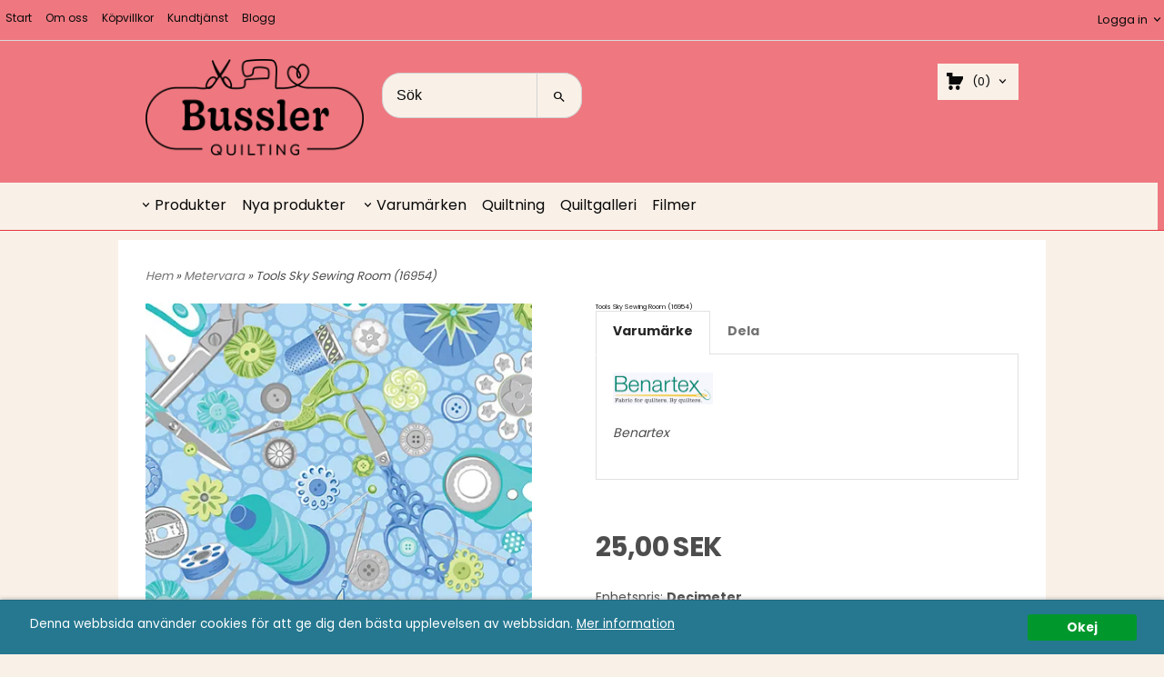

--- FILE ---
content_type: text/html; charset=ISO-8859-1
request_url: https://www.busslerbussler.se/product.html/tools-sky-sewing-room-16954
body_size: 15530
content:
<!DOCTYPE html> 
<html lang="sv"> 
    <head>
        

    <link rel="canonical" href="https://www.busslerbussler.se/product.html/tools-sky-sewing-room-16954" />

    
    <!--/* Set facebook stuff */-->
    <meta property="og:site_name" content="busslerbussler">
    <meta property="og:type" content="article" />
    <meta property="og:title" content="Tools Sky Sewing Room (16954)" />
    <meta property="og:description" content="Tools Sky Sewing Room (16954)" />
    <meta property="og:url" content="https://www.busslerbussler.se/product.html/tools-sky-sewing-room-16954"/>
    
        
        <meta property="og:image" content="https://lh3.googleusercontent.com/yzMrDDRYoqr_9bc-SwUw6EBtidgrmyIIJMjS6Ii6ITF9TRJBk2fdVXyeluZuI7SqY9flkMUt24ypGaxrWqF9sYFGYw3Tl7jm=rw-l80-w514-h514" />
        
        <meta property="og:image:width" content="514" />
        
        
        <meta property="og:image:height" content="514" />
        
        




  <script type="text/javascript">
    //<![CDATA[
function setCookie(NameOfCookie, value, expiredays)
{
var ExpireDate = new Date ();
ExpireDate.setTime(ExpireDate.getTime() + (expiredays * 24 * 3600 * 1000));
document.cookie = NameOfCookie + "=" + escape(value) +
((expiredays == null) ? "" : "; expires=" + ExpireDate.toGMTString());
}
</script>   

        
        <!--[if lt IE 9]>
    <script src="/__SYS__/js/html5shiv.js"></script>
<![endif]-->





<!-- Google tag (gtag.js) -->
<script async src="https://www.googletagmanager.com/gtag/js?id=GT-KVFT6CL3"></script>
<script>
  window.dataLayer = window.dataLayer || [];
  function gtag(){dataLayer.push(arguments);}
  gtag('js', new Date());

  gtag('config', 'GT-KVFT6CL3');
</script>





<script type="text/javascript">
var _ShopSettings={'language':'sv'};

var _UserSettings={
  'customer_id':'0',
  'login':'',
  'customer_key':'b44b82a4bc6c35f6ad5e9fceefef9509c17fba74'
};

/**
 * If browser back button was used, flush cache
 * This ensures that user will always see an accurate, up-to-date view based on their state
 * Prevents issues with Safari
 */
(function () {
	window.onpageshow = function(event) {
		if (event.persisted) {
			window.location.reload();
		}
	};
})();
</script>

<meta http-equiv="Content-Type" content="text/html; charset=iso-8859-1" />


<script type="text/javascript" src="/__SYS__/js/compiled1b.js?release_version=1.14" ></script>
<script data-cookieconsent="ignore" type="text/javascript" src="/__SYS__/js/compiled2b.js?release_version=1.14" ></script>
<script type="text/javascript" src="/__SYS__/js/compiled3b.js?release_version=1.14" ></script>
<script type="text/javascript" src="/__SYS__/js/compiled4b.js?release_version=1.14" ></script>
<script type="text/javascript" src="/__SYS__/js/compiled5b.js?release_version=1.14" ></script>
<script type="text/javascript" src="/__SYS__/js/compiled6b.js?release_version=1.14" ></script>
<script type="text/javascript" src="/__SYS__/js/compiled7b.js?release_version=1.14" ></script>
<script type="text/javascript" src="/__SYS__/js/compiled8b.js?release_version=1.14" ></script>
<script type="text/javascript" src="/__SYS__/js/compiled9b.js?release_version=1.14" ></script>




<script type="text/javascript" data-cfasync="false" src="/__SYS__/SE-rs-util.html?release_version=1.14"></script>
<script src="https://www.google.com/recaptcha/api.js?onload=recaptchaOnload&render=explicit" async defer></script>





<!-- Normal, not faceboxed -->

<script type="application/ld+json">{"name":"Tools Sky Sewing Room (16954)","@type":"ItemPage","@context":"http://schema.org"}</script>
    <title>Tools Sky Sewing Room (16954) - busslerbussler</title>
    <meta name="description" content="Tools Sky Sewing Room (16954)" />
    <meta name="keywords" content="Bussler Bussler Long Arm Quilting, lappteknik, quilt, longarmservice, maskinquiltat, patchwork, lappteknikskurser, kvilt, quiltbutik." />
    


    
    



<!-- Responsive template -->
<meta name="viewport" content="width=device-width, initial-scale=1, maximum-scale=1, user-scalable=no" />

<link type="text/css" rel="stylesheet" href="/rs-MyStyle.scss?release_version=1.14&ver=962" />

<script type="text/javascript" src="/__SYS__/jquery/select2.min.js" ></script>
<link type="text/css" rel="stylesheet" href="/__SYS__/jquery/select2.min.css" />



    <!-- RSS Feeds -->
    

    
    <script type="text/javascript">
    //<![CDATA[

    $(document).ready(function(){
    $('.javascript_only').show();
    $('.no_javascript').hide();

    if ($('#content').length && $('#footer').length) {
        if( $('#content').length > 0 ) {
            s = $(window).innerHeight() - $('#footer').position().top - $('#footer').outerHeight();
            h = $('#content').outerHeight() + s -10;
            if(h>1 && s>1) {
                $('#content').height(h);
            }
        }
    }
    });
     //]]>

    $.ajaxSetup ({
        // Disable caching of AJAX responses */
        cache: false
    });


    </script>
    


        <!-- Google Analytics -->
        <script>
        (function(i,s,o,g,r,a,m){i['GoogleAnalyticsObject']=r;i[r]=i[r]||function(){
        (i[r].q=i[r].q||[]).push(arguments)},i[r].l=1*new Date();a=s.createElement(o),
        m=s.getElementsByTagName(o)[0];a.async=1;a.src=g;m.parentNode.insertBefore(a,m)
        })(window,document,'script','//www.google-analytics.com/analytics.js','ga');

        ga('create', 'www.busslerbussler.s', 'auto' );
        ga('send', 'pageview');
        
        ga('require', 'ecommerce', 'ecommerce.js');   // Load the ecommerce plug-in.
        

        </script>
        <!-- End Google Analytics -->

    


 <!-- REQUEST_FROM_FACEBOX -->


<!--Font icons for neh-->
<link type="text/css" rel="stylesheet" href="/__SYS__/TEMPLATE_CSS/fonticons-neh/download.css?release_version=1.14" />

<!--Google fonts-->
<link href='//fonts.googleapis.com/css?family=Roboto:400,400italic,700,700italic' rel='stylesheet' type='text/css'>

<!-- Minified Cookie Consent served from our CDN -->
<script type="text/javascript" src="/__SYS__/js/cookieconsent.latest.min.js"></script>

<!-- Begin Cookie Consent plugin by Silktide - http://silktide.com/cookieconsent -->
<script type="text/javascript">
 window.cookieconsent_options = {"message":"Denna webbsida använder cookies för att ge dig den bästa upplevelsen av webbsidan.","dismiss":"Okej","learnMore":"Mer information","link":"/kopvillkor.html","theme":"/__SYS__/TEMPLATE_CSS/cookie-consent.css"};
</script>

<script>
$(document).ready(function() {

        handleFeedbackMessage();
        ajaxAddToCart({'replaceButtonText':1});

        mobilmenu('js_top-icon','js_top-show-sm-xs','js_top-show-container');

        $('.wrapper-top-small-topmenu').click(function(){
            var menu_icon=$(this);

            $('.wrapper-top-small-topmenu-show').each(function(){
                var container=$(this);
                if(container.html().trim()==''){
                    container.load('/',{'RUN_INCLUDE':'rs/rs-cmsmenu-top.htm','mobilemenu':1},function(){
                        container.toggleClass('hidden-xs');
                        container.toggleClass('hidden-sm');
                        container.find('.topmenu').removeClass('topmenu');
                    });
                }else{
                    container.toggleClass('hidden-xs');
                    container.toggleClass('hidden-sm');
                }
            });
        });

        handleWrappers();
        dynamicFaq.load();
        cartSetHeaderNumber();
        $(function () {
          $('[data-toggle="tooltip"]').tooltip()
        })

        // Menu
        //Sticky menu and cart in header
        var sticky_middle = $('.wrapper-middle').offset().top;

        stickyNav(sticky_middle);
        $(window).scroll(function() {
            stickyNav(sticky_middle);
        });



        $('.fn-carousel-ul').each(function(){
          var obj=$(this);
              var carousel_col=obj.attr('data-columns');
              carousel_col=carousel_col||4;

              obj.slick({
              infinite: true,
              speed: 300,
              slidesToShow: parseInt(carousel_col),
              slidesToScroll: parseInt(carousel_col),
              arrows: true,
              prevArrow: obj.parent().find('.slick-prev'),
              nextArrow: obj.parent().find('.slick-next'),
              responsive: [
                {
                  breakpoint: 1024,
                  settings: {
                    slidesToShow: 3,
                    slidesToScroll: 3,
                    infinite: true,
                  }
                },
                {
                  breakpoint: 600,
                  settings: {
                    slidesToShow: 2,
                    slidesToScroll: 2
                  }
                },
                {
                  breakpoint: 480,
                  settings: {
                    slidesToShow: 1,
                    slidesToScroll: 1
                  }
                }
                // You can unslick at a given breakpoint now by adding:
                // settings: "unslick"
                // instead of a settings object
              ]
            });
        });

    });
</script>

<script type="text/javascript">
   $(document).ready(function(){
       $(".tabs").each(function(){
           addTabs($(this),"");
       });
       
   });
</script>






<script>
    $(document).ready(function(){
        popupWindow();
    });
</script>

    </head>
	  
    <body class="body-product">
        





<!--This id/class is being used for all the popups-->
<div class="js_fn-popup-overlay" id="standardoverlay"></div>
<!---->

<div class="wrapper">

   <!--[if lt IE 9]>
    <div class="msg-error">
        Det verkar som att ni använder en föråldrad webbläsare. Vi rekommenderar därför att ni uppgraderar den för att sajten ska fungera korrekt. Om ni använder Windows XP och därför inte kan uppgradera Internet Explorer, så kan ni byta webbläsare till Google Chrome eller Mozilla Firefox.
    </div>
    <![endif]-->

    <header>
        <div class="wrapper-top">
            

 



 
<div class="VerticalContainer LayoutContainer  hidden-xs hidden-sm containerlevel1 block_zC4rVrj6ZRhvA42c6kg xs-pt-0 xs-pr-0 xs-pb-0 xs-pl-0 sm-pt-0 sm-pr-0 sm-pb-0 sm-pl-0 md-pt-0 md-pr-0 md-pb-0 md-pl-0">
<div class="VerticalContainer LayoutContainer  hidden-xs hidden-sm containerlevel2 block_ASPe2lInhboxfTZh6TFX line-hr xs-pt-0 xs-pr-0 xs-pb-0 xs-pl-0 sm-pt-0 sm-pr-0 sm-pb-0 sm-pl-0 md-pt-0 md-pr-0 md-pb-0 md-pl-0 container-fluid">
<div class="LayoutWrapper"><div class="HorizontalContainer LayoutContainer level2 row containerlevel3 block_ADBq7DVhGi3dCPYGkxKp row containerlevel3 block_ADBq7DVhGi3dCPYGkxKp xs-pt-0 xs-pr-0 xs-pb-0 xs-pl-0 sm-pt-0 sm-pr-0 sm-pb-0 sm-pl-0 md-pt-0 md-pr-0 md-pb-0 md-pl-0"><div class="LayoutWrapper"><div class="VerticalContainer LayoutContainer  col-xs-6 col-sm-6 col-md-6 col-lg-6 col-xs-6 col-sm-6 col-md-6 col-lg-6 hidden-xs hidden-sm containerlevel4 block_WSVMMN xs-pt-0 xs-pr-0 xs-pb-0 xs-pl-0 sm-pt-0 sm-pr-0 sm-pb-0 sm-pl-0 md-pt-0 md-pr-0 md-pb-0 md-pl-0">

<!-- BEGIN responsive/cmsmenu-top.htm -->
<div class="ml  ml-menu  js_top-show-md     md-align-left lg-align-left            md-pt-10 md-pr-0 md-pb-10 md-pl-0">
    

    <ul class="ml-menu-cms-top">
    
        
        












	<li class="level0 "><a href="/index.html" title="Start"  >Start</a></li>








        
    
        
        












	<li class="level0 "><a href="/omoss.html" title="Om oss"  >Om oss</a></li>








        
    
        
        












	<li class="level0 "><a href="/kopvillkor.html" title="Köpvillkor"  >Köpvillkor</a></li>








        
    
        
        












	<li class="level0 "><a href="/kundtjanst.html" title="Kundtjänst"  >Kundtjänst</a></li>








        
    
        
        



	<li class="level0 "><a href="http://busslerbussler.blogspot.se/" title="Blogg" target="_blank" >Blogg</a></li>

















        
    
    </ul>
    

</div>

<div style="clear: both;"></div>
<!-- END responsive/cmsmenu-top.htm -->
</div>

<div class="VerticalContainer LayoutContainer  col-xs-6 col-sm-6 col-md-6 col-lg-6 col-xs-6 col-sm-6 col-md-6 col-lg-6 hidden-xs hidden-sm containerlevel4 block_40b6Rq xs-pt-0 xs-pr-0 xs-pb-0 xs-pl-0 sm-pt-0 sm-pr-0 sm-pb-0 sm-pl-0 md-pt-0 md-pr-0 md-pb-0 md-pl-0 last">

<!-- BEGIN responsive/customer-login-layout.htm -->


     <div class="ml  ml-login-box  js_topshow-md     md-align-right lg-align-right            md-pt-10 md-pr-0 md-pb-10 md-pl-0" id="login-box">

          <div class="js_toggle-click-noeffect  ml-login-box-click">
               <a >Logga in</a>
          </div>

          <div class="js_toggle-hide  ml-login-box-container">
               <div class="ml  ml-login-box-content  js_top-show-md   md-align-right lg-align-right">

                    <div class="ml-box-title">Logga in</div>
                 
                    <form method="post" action="https://www.busslerbussler.se/product.html/tools-sky-sewing-room-16954">
                         
                              <input type="hidden" name="GOTO" value="customer.html" />
                         
                         <input type="hidden" name="RETUR" value="" />

                         <input type="text" class="falt" name="login" id="login" placeholder="Användarnamn" required />
                         <span style="position: relative;">
                              <input type="password" class="falt form-password" name="password" id="password" placeholder="Lösenord" />
                              <i onclick="showPassword($(this), 'password')" class="show-password-icon icon icon-eye"></i>
                         </span>
                         
                         <input type="submit" class="button  button-color" value="Logga in" name="CUSTOMER_LOGIN" />
                    </form>

                    <div class="ml-login-box-content-register">
                         <a href= "/customer.html?LOGOUT=1&GOTO=/customer.html?password=1" rel="nofollow">Glömt lösenordet?</a> <br/> <a href="/customer.html?LOGOUT=1&GOTO=/customer.html?register=1" rel="nofollow">Registrera dig</a> 
                    </div>

                    <div style="clear:both;"></div>

                    

               </div><!--ml-login-box-content ends-->
          </div><!--ml-login-box-container ends-->
          

          <div style="clear: both;"></div>
     </div><!--ml-login-box ends-->




<!-- END responsive/customer-login-layout.htm -->

<!-- BEGIN responsive/customerinfo-mini.htm -->






<div style="clear: both;"></div>



<!-- END responsive/customerinfo-mini.htm -->
</div>

<div class="clearfix visible-xs-block visible-sm-block visible-lg-block visible-md-block "></div></div><!--LayoutWrapper--></div><div style="clear:both;"></div></div><!--LayoutWrapper--></div>

<div class="HorizontalContainer LayoutContainer level2 row containerlevel2 block_AsJq2M6IbRlFDG7615xl row containerlevel2 block_AsJq2M6IbRlFDG7615xl xs-pt-0 xs-pr-0 xs-pb-0 xs-pl-0 sm-pt-0 sm-pr-0 sm-pb-0 sm-pl-0 md-pt-0 md-pr-0 md-pb-0 md-pl-0 container"><div class="LayoutWrapper"><div class="VerticalContainer LayoutContainer  col-xs-6 col-sm-6 col-md-6 col-md-6 col-xs-6 col-sm-6 col-md-6 col-md-6 hidden-xs hidden-sm containerlevel3 block_ONdcUk xs-pt-0 xs-pr-0 xs-pb-0 xs-pl-0 sm-pt-0 sm-pr-0 sm-pb-0 sm-pl-0 md-pt-0 md-pr-0 md-pb-0 md-pl-0">
<div class="HorizontalContainer LayoutContainer level2 row containerlevel4 block_AdB96pSQwSUudKHNoYlV row containerlevel4 block_AdB96pSQwSUudKHNoYlV xs-pt-0 xs-pr-0 xs-pb-0 xs-pl-0 sm-pt-0 sm-pr-0 sm-pb-0 sm-pl-0 md-pt-0 md-pr-0 md-pb-0 md-pl-0"><div class="LayoutWrapper"><div class="VerticalContainer LayoutContainer  col-xs-6 col-sm-6 col-md-6 col-lg-6 col-xs-6 col-sm-6 col-md-6 col-lg-6 hidden-xs hidden-sm containerlevel5 block_4ivL17 xs-pt-0 xs-pr-0 xs-pb-0 xs-pl-0 sm-pt-0 sm-pr-0 sm-pb-0 sm-pl-0 md-pt-0 md-pr-0 md-pb-0 md-pl-0">

<!-- BEGIN responsive/shoplogo.htm -->
<div class="ml  ml-shoplogo     md-align-left lg-align-left            md-pt-20 md-pr-0 md-pb-30 md-pl-0">

    <a href="/" class="hidden-xs hidden-sm"><img src="https://lh3.googleusercontent.com/R7i0abiSbECtrC9Wq66L05I3be4yKve9HIRJC8Zc3vaQqawgSJYKQ1GHe8pzNXu6kmTgSl1w_2k9v8P-IovpdMUkQCxmxnaloA=rw-l80-w1000-h500-nu" alt="busslerbussler" class="img-responsive" /></a>

    
    <a href="/" class="hidden-md hidden-lg"><img src="https://lh3.googleusercontent.com/zAtsoVUu5BOnXko_i196yooPHjJA70Qpf7jDojpTtnMRyV9N0nxQczXWVTPcI-4ctR8GabZt0qwBPpjQwCUW_NXNG5Iz5rTnSR8=rw-l80-w1000-h500-nu" alt="busslerbussler" class="img-responsive" /></a>
    

    
        <a href="/" class="ml-shoplogo-sticky"><img src="https://lh3.googleusercontent.com/xRoepJ_PytGSqta98KOQV_Rp4r8xjXG6Sbk_H3SbPpPEzY5ruTrlsLEP6b7CU7-ZwI_CO96Sn4HK8zvRZvzPr-qiyWWHKz3yWw=rw-l80-w1000-h500-nu" alt="busslerbussler" class="img-responsive" /></a>
    

</div>

<div style="clear: both;"></div>
<!-- END responsive/shoplogo.htm -->
</div>

<div class="VerticalContainer LayoutContainer  col-xs-6 col-sm-6 col-md-6 col-lg-6 col-xs-6 col-sm-6 col-md-6 col-lg-6 hidden-xs hidden-sm containerlevel5 block_E1Pem4 xs-pt-0 xs-pr-0 xs-pb-0 xs-pl-0 sm-pt-0 sm-pr-0 sm-pb-0 sm-pl-0 md-pt-0 md-pr-0 md-pb-0 md-pl-0 last">

<!-- BEGIN responsive/mini-search.htm -->

<div class="ml  ml-search-mini  js_top-show-md     md-align-left lg-align-left            md-pt-35 md-pr-0 md-pb-30 md-pl-20">

    <div class="ml-box-title">
      Sök
    </div>

    <div class="ml-search-mini-icon-sticky js-ml-search-mini-icon-sticky">
        <i class="iconset iconset-search-btb"></i>
    </div>

    <div class="ml-search-mini-table">

    <form action="/search.html" method="get" name="SearchForm">
        <input type="hidden" name="SEARCH" value="1" />
                
                <div class="ml-search-mini-table-td  ml-search-mini-table-td-falt">
                    <input type="text" name="Search_Text" id="Search_Text" 
                       placeholder="Sök" 
                       class="falt   md-align-left lg-align-left" 
                    onkeyup="search_suggest(this,'/search.html','Search_Text', event,['Varumärken','Kategorier','Produkter'])" autocomplete="off"
                    />
                    <i onclick="$(this).closest('form').submit();" class="iconset iconset-search-btb  iconset-hide"></i>
                    <i class="iconset iconset-close js-ml-search-mini-icon-sticky-close"></i>
                    
                    <button type="submit" class="button-hide" name="SEARCH" id="search_button"><i onclick="$(this).closest('form').submit();" class="iconset iconset-search-btb  iconset-hide"></i></button>
                </div>

                

                <div class="ml-search-mini-table-td  ml-search-mini-table-td-btn">
                    <button type="submit" name="SEARCH" id="search_button" class="button">
                        <i onclick="$(this).closest('form').submit();" class="iconset iconset-search-btb  iconset-hide"></i>
                    </button>
                </div>        
    </form>
    </div>
            
</div>

<div style="clear: both;"></div>

<script>
    //Sticky search dropdown
    $(document).ready(function() {
        searchMiniSticky();
    });
</script>


<!-- END responsive/mini-search.htm -->
</div>

<div class="clearfix visible-xs-block visible-sm-block visible-lg-block visible-md-block "></div></div><!--LayoutWrapper--></div><div style="clear:both;"></div></div>

<div class="VerticalContainer LayoutContainer  col-xs-6 col-sm-6 col-md-6 col-md-6 col-xs-6 col-sm-6 col-md-6 col-md-6 hidden-xs hidden-sm containerlevel3 block_eow19h xs-pt-0 xs-pr-0 xs-pb-0 xs-pl-0 sm-pt-0 sm-pr-0 sm-pb-0 sm-pl-0 md-pt-0 md-pr-0 md-pb-0 md-pl-0 last">
<div class="js_load-container UPDATE_CART" data-reload="ppe-AUVp1YIMtghEo8AZmxSO-cart-mini-top.htm">

 

<!-- BEGIN responsive/cart-mini-top.htm -->
<div class="ml  ml-cart-top  js_top-show-md js_cart-blink CART_EMPTY    md-align-right lg-align-right            md-pt-25 md-pr-0 md-pb-20 md-pl-0">

    <div class="ml-box-title">Kundvagn</div>

    <div class="ml-cart-top-link  ">
        
        	<a rel="nofollow"><span class="ml-cart-top-link-number">(0)</span></a>
        
    </div>

    <!---dropdown-->
    
        <div class="ml-cart-top-dropdown-container">
            <div class="ml-cart-top-dropdown   md-align-right lg-align-right">

                <div class="ml-cart-top-dropdown-row-container">
                  
                  

                </div><!--ml-cart-top-dropdown-row-container ends-->

                    

                    <div class="ml-cart-top-dropdown-shipping-container">

                        
                            <div class="ml-cart-top-dropdown-shipping">
                                Frakt: <span>Ej valt</span>
                            </div>
                        

                        
                        <div class="ml-cart-top-dropdown-sum">
                            
                                    Summa:
                                
                                <span class="ml-cart-top-dropdown-sum-price">0,00 SEK</span>
                            
                        </div>
                        


                      

                      <div style="clear: both;"></div>

                    
                            
                    


                    <div class="ml-cart-top-dropdown-buttons">
                        <input name="Close" type="button" class="button" value="Stäng" onclick="MiniCartClose($('.ml-cart-top-dropdown-container'));" />

                        <input name="Cart" type="button" class="button  button-color" value="Gå till kassan" onclick="window.open('https://www.busslerbussler.se/cart.html','_self')" />
                    </div>

                </div><!--ml-cart-top-dropdown-shipping-container ends-->

            </div><!--ml-cart-top-dropdown ends-->

            <div style="clear: both;"></div>

            <script type="text/javascript">
            $('.javascript_only').show();

            //Mini cart add class open to dropdown
            miniCartDropdownOpen();

            /*backward compability*/
            if(!cartESCTrigger){
                var cartESCTrigger = function (e){
                    if (e.keyCode == 27) {
                        MiniCartClose($('.ml-cart-top'));
                    }   // esc
                }
            }

            $(document).unbind('keyup',cartESCTrigger)
            $(document).keyup(cartESCTrigger);
            </script>
        </div><!--ml-cart-top-dropdown-container ends-->
    


</div>

<!-- END responsive/cart-mini-top.htm -->
</div></div>

<div class="clearfix visible-md-block visible-sm-block visible-lg-block visible-xs-block "></div></div><!--LayoutWrapper--></div><div style="clear:both;"></div>
<!-- BEGIN responsive/cms-topmenu.htm -->
<div class="ml-topmenu     md-align-left lg-align-left            md-pt-0 md-pr-0 md-pb-20 md-pl-0">
    <div class="container">
        <div class="row">
            <div class="col-xs-12  col-sm-12  col-md-12">
        
                <ul id="nav">
                    
  	
  














	<li class="level0  has-submenu closed"><a onclick="return submenuUpdate($(this),'35','allcategories','');" title="Produkter" >Produkter</a>
		<div class="ml-topmenu-submenu" style="display:none;" ><ul class="submenu35" style="display:none;" data-page=""></ul></div>
	</li>






  	
  

	<li class="level0 "><a href="/category.html?SHOW=new" title="Nya produkter"  >Nya produkter</a></li>



















  	
  













	<li class="level0  has-submenu closed"><a onclick="return submenuUpdate($(this),'41','brand','');" title="Varumärken" >Varumärken</a>
		<div class="ml-topmenu-submenu" style="display:none;" ><ul class="submenu41" style="display:none;" data-page=""></ul></div>
	</li>







  	
  










	<li class="level0 "><a href="/Quiltning.html" title="Hur du får din quilt quiltad"  >Quiltning</a></li>










  	
  










	<li class="level0 "><a href="/quiltgallery.html" title="Inlämnade arbeten"  >Quiltgalleri</a></li>










  	
  










	<li class="level0 "><a href="/filmer.html" title=""  >Filmer</a></li>












                </ul>
        
            </div>
        </div>
    </div>

    <div style="clear: both;"></div>

</div><!--ml-topmenu-->

<div style="clear: both;"></div>



            <div style="clear: both;"></div>



<!-- END responsive/cms-topmenu.htm -->
</div>




            

 



 
<div class="VerticalContainer LayoutContainer  hidden-md hidden-lg containerlevel1 block_dst7To xs-pt-0 xs-pr-0 xs-pb-0 xs-pl-0 sm-pt-0 sm-pr-0 sm-pb-0 sm-pl-0 md-pt-0 md-pr-0 md-pb-0 md-pl-0">
<div class="HorizontalContainer LayoutContainer level4 row containerlevel2 block_Av1YaTg8CNMryjOnXwcV row containerlevel2 block_Av1YaTg8CNMryjOnXwcV"><div class="LayoutWrapper"><div class="VerticalContainer LayoutContainer  col-xs-3 col-sm-3 col-md-3 col-lg-3 col-xs-3 col-sm-3 col-md-3 col-lg-3 hidden-md hidden-lg containerlevel3 block_PCNtfu xs-pt-0 xs-pr-0 xs-pb-0 xs-pl-0 sm-pt-0 sm-pr-0 sm-pb-0 sm-pl-0 md-pt-0 md-pr-0 md-pb-0 md-pl-0">

<!-- BEGIN responsive/mini-search-smallver.htm -->


<div class="js_top-icon  ml-search-mini-icon js_mobile-search    " data-menuclass="ml-search-mini" >
    <i class="iconset  iconset-search-btb"></i>

    <div class="js_top-icon-text">
        Sök
    </div>

</div>

<div class="ml  ml-search-mini  js_top-show-sm-xs    ">

    <div class="ml-box-title">
      Sök
    </div>

    <div class="ml-search-mini-table">

    <form action="/search.html" method="get" name="SearchForm">
        <input type="hidden" name="SEARCH" value="1" />
                
                <div class="ml-search-mini-table-td  ml-search-mini-table-td-falt">
                    <input type="text" name="Search_Text" id="Search_Text" 
                       placeholder="Sök" 
                       class="falt" 
                    onkeyup="search_suggest(this,'/search.html','Search_Text', event,['Varumärken','Kategorier','Produkter'])" autocomplete="off"
                    /><i class="iconset iconset-search-btb  iconset-hide"></i>

                    <button type="submit" class="button-hide" name="SEARCH" id="search_button"><i class="iconset iconset-search-btb"></i></button>
                </div>

                

                <div class="ml-search-mini-table-td  ml-search-mini-table-td-btn">
                    <button type="submit" name="SEARCH" id="search_button" class="button">
                        <i class="iconset iconset-search-btb"></i>
                    </button>
                </div>        
    </form>
    </div>
            
</div>
<div style="clear: both;"></div> 



   
<!-- END responsive/mini-search-smallver.htm -->
</div>

<div class="VerticalContainer LayoutContainer  col-xs-3 col-sm-3 col-md-3 col-lg-3 col-xs-3 col-sm-3 col-md-3 col-lg-3 hidden-md hidden-lg containerlevel3 block_8cGLJc xs-pt-0 xs-pr-0 xs-pb-0 xs-pl-0 sm-pt-0 sm-pr-0 sm-pb-0 sm-pl-0 md-pt-0 md-pr-0 md-pb-0 md-pl-0">

<!-- BEGIN responsive/customer-login-profile-small.html -->




     <div class="js_top-icon  ml-login-box-smallver-icon    " data-menuclass="ml-login-box-smallver">
          <i class="iconset  iconset-user-glyphicon"></i>

         <div class="js_top-icon-text">
             <a >Logga in</a>
         </div>
     </div>


     <div class="ml  ml-login-box-smallver  js_top-show-sm-xs   " id="login-box">

          <div class="ml-box-title">Logga in</div>
       
          <div class="ml-login-box-smallver-content">
              <form method="post" action="https://www.busslerbussler.se/product.html/tools-sky-sewing-room-16954">
                   
                        <input type="hidden" name="GOTO" value="customer.html" />
                   
                   <input type="hidden" name="RETUR" value="" />

                   <input type="text" class="falt" name="login" id="login" placeholder="Användarnamn" required />

                   <span style="position: relative;">
                    <input type="password" class="falt form-password" name="password" id="password" placeholder="Lösenord" />
                         <i onclick="showPassword($(this), 'password')" class="show-password-icon icon icon-eye"></i>
                    </span>
                   <input type="submit" class="button  button-color" value="Logga in" name="CUSTOMER_LOGIN" />
              </form>

              <div class="ml-login-box-smallver-register">
                   <a href= "/customer.html?LOGOUT=1&GOTO=/customer.html?password=1" rel="nofollow">Glömt lösenordet?</a> <br/> <a href="/customer.html?LOGOUT=1&GOTO=/customer.html?register=1" rel="nofollow">Registrera dig</a> 
              </div>
          </div>

          <div style="clear: booth;"></div>

          

          <div style="clear: booth;"></div>

     </div><!--ml-login-box-smallver ends-->












<div style="clear: both;"></div>



<!-- END responsive/customer-login-profile-small.html -->
</div>

<div class="VerticalContainer LayoutContainer  col-xs-3 col-sm-3 col-md-3 col-lg-3 col-xs-3 col-sm-3 col-md-3 col-lg-3 hidden-md hidden-lg containerlevel3 block_t5B8uh xs-pt-0 xs-pr-0 xs-pb-0 xs-pl-0 sm-pt-0 sm-pr-0 sm-pb-0 sm-pl-0 md-pt-0 md-pr-0 md-pb-0 md-pl-0">
<div class="js_load-container UPDATE_CART" data-reload="ppe-AAhMOTudZ2MvBHlo3inE-cart-mini-top-smallver.htm">

 

<!-- BEGIN responsive/cart-mini-top-smallver.htm -->
<div class="js_top-icon  ml-cart-top-smallver-icon    " data-menuclass="ml-cart-top-smallver">
  <i class="iconset  iconset-shopping-cart-fa"></i>
    <div class="ml-cart-top-smallver-icon-status">
        
        0
        
    </div>

    <div class="js_top-icon-text">
        Kundvagn
    </div>
</div>

<div class="ml  ml-cart-top-smallver  js_top-show-sm-xs  CART_EMPTY                  ">

    <div class="ml-box-title">Kundvagn</div>

    

    
      <div class="ml-cart-top-smallver-empty">
          <a href="https://www.busslerbussler.se/cart.html" rel="nofollow">Kundvagnen är tom.</a>
      </div>

    

    <div class="ml-cart-top-smallver-goto">
        <a href="https://www.busslerbussler.se/cart.html" rel="nofollow" class="button  button-color">
            Gå till kassan
        </a>
    </div>
</div>

<!-- END responsive/cart-mini-top-smallver.htm -->
</div></div>

<div class="VerticalContainer LayoutContainer  col-xs-3 col-sm-3 col-md-3 col-lg-3 col-xs-3 col-sm-3 col-md-3 col-lg-3 hidden-md hidden-lg containerlevel3 block_2zsv0v xs-pt-0 xs-pr-0 xs-pb-0 xs-pl-0 sm-pt-0 sm-pr-0 sm-pb-0 sm-pl-0 md-pt-0 md-pr-0 md-pb-0 md-pl-0 last">

<!-- BEGIN responsive/cms-topmenu-smallver.htm -->
<div class="js_top-icon  ml-topmenu-smallver-icon    " data-menuclass="ml-topmenu-smallver">
    <i class="iconset  iconset-menu-mdc"></i>

     <div class="js_top-icon-text">
         Meny
     </div>

</div>

<div class="ml  ml-topmenu-smallver  js_top-show-sm-xs    ">

    <div class="ml-box-title">Meny</div>

    
            <ul id="nav">
                
  	
  














	<li class="level0  has-submenu closed"><a onclick="return submenuUpdate($(this),'35','allcategories','');" title="Produkter" >Produkter</a>
		<div class="ml-topmenu-submenu" style="display:none;" ><ul class="submenu35" style="display:none;" data-page=""></ul></div>
	</li>






  	
  

	<li class="level0 "><a href="/category.html?SHOW=new" title="Nya produkter"  >Nya produkter</a></li>



















  	
  













	<li class="level0  has-submenu closed"><a onclick="return submenuUpdate($(this),'41','brand','');" title="Varumärken" >Varumärken</a>
		<div class="ml-topmenu-submenu" style="display:none;" ><ul class="submenu41" style="display:none;" data-page=""></ul></div>
	</li>







  	
  










	<li class="level0 "><a href="/Quiltning.html" title="Hur du får din quilt quiltad"  >Quiltning</a></li>










  	
  










	<li class="level0 "><a href="/quiltgallery.html" title="Inlämnade arbeten"  >Quiltgalleri</a></li>










  	
  










	<li class="level0 "><a href="/filmer.html" title=""  >Filmer</a></li>












            </ul>
    
</div><!--ml-topmenu-->






<!-- END responsive/cms-topmenu-smallver.htm -->
</div>

<div class="clearfix visible-xs-block visible-lg-block visible-sm-block visible-md-block "></div></div><!--LayoutWrapper--></div><div style="clear:both;"></div><div class="HeaderSmallContainer">
<!-- BEGIN responsive/shoplogo-smallver.htm -->
<div class="ml  ml-shoplogo-smallver xs-align-center sm-align-center     xs-pt-20 xs-pr-30 xs-pb-20 xs-pl-30 sm-pt-20 sm-pr-30 sm-pb-20 sm-pl-30    ">
    
    <a href="/"><img src="https://lh3.googleusercontent.com/zAtsoVUu5BOnXko_i196yooPHjJA70Qpf7jDojpTtnMRyV9N0nxQczXWVTPcI-4ctR8GabZt0qwBPpjQwCUW_NXNG5Iz5rTnSR8=rw-l80-w6618-h2911" alt="busslerbussler" class="img-responsive" /></a>
    
</div>

<div style="clear: both;"></div>

<!-- END responsive/shoplogo-smallver.htm -->
    <div style="clear: both;"></div>
</div></div>





            <div style="clear: both;"></div>
        </div>
    </header>

    <div class="js_top-show-container hidden-md hidden-lg"></div>

    <div class="wrapper-page  container">

        <div class="row">

            <div class="wrapper-leftrail  hidden-xs  hidden-sm  hidden-md hidden-lg">
                

 

            
            </div>
            
            <main class="js_content wrapper-middle  col-xs-12  col-sm-12  col-md-12">

                <div class="msg-box-container" style="display: none;">
    <ul class="msg-box  msg-box-success">
    </ul>

    <ul class="msg-box  msg-box-error">
    </ul>

    <ul class="msg-box  msg-box-info">
    </ul>

     <div class="msg-box-close">
        <i class="iconset  iconset-close"></i>
    </div>
</div>

                

 



 


   
        
        

 
        

        
            <script type="text/javascript">
                var p_if_validation = [];

function product_inputfield_validator(f)
{
    p_if_validation.push(f)
}

function product_validate_inputfields()
{
    for (i in p_if_validation) {
	var f = p_if_validation[i];
	if (!f()) return false;
    }
    return true;
}
            </script>
        

        

        <script type="text/javascript">
            function validateForm(form){
                
                  if (!product_validate_inputfields()) return false;
                  add_product_inputfields(form);
                  
                

                return true;
            }
        </script>

        <div class="produkt " > 
            
            <a name="ID3864" id="ID3864"></a>
            
            

 



 
<div class="VerticalContainer LayoutContainer  containerlevel1 block_QyjQU9 xs-pt-0 xs-pr-0 xs-pb-0 xs-pl-0 sm-pt-0 sm-pr-0 sm-pb-0 sm-pl-0 md-pt-0 md-pr-0 md-pb-0 md-pl-0">

<!-- BEGIN responsive/product/product-category-trace.htm -->



    
        <div class="ml  ml-category-trace    xs-align-left sm-align-left md-align-left lg-align-left    xs-pt-0 xs-pr-0 xs-pb-20 xs-pl-0 sm-pt-0 sm-pr-0 sm-pb-20 sm-pl-0 md-pt-0 md-pr-0 md-pb-20 md-pl-0">

            <div id="product-v2-CatTrace">
                
                <a href="https://www.busslerbussler.se/">Hem</a>&nbsp;&#187;

    
        
        

        
            

            
                <a href="/category.html/metervara">
                    Metervara
                </a>
            
        

    
         &#187; Tools Sky Sewing Room (16954)
            </div><!--CatTrace-->
        </div>
        <div style="clear:both;"></div>

    



<!-- END responsive/product/product-category-trace.htm -->
<div class="HorizontalContainer LayoutContainer level2 row containerlevel2 block_AM1N6fUJVad70OyVixEl row containerlevel2 block_AM1N6fUJVad70OyVixEl xs-pt-0 xs-pr-0 xs-pb-0 xs-pl-0 sm-pt-0 sm-pr-0 sm-pb-0 sm-pl-0 md-pt-0 md-pr-0 md-pb-0 md-pl-0"><div class="LayoutWrapper"><div class="VerticalContainer LayoutContainer  col-xs-12 col-sm-6 col-md-6 col-md-6 col-xs-12 col-sm-6 col-md-6 col-md-6 containerlevel3 block_OMfLwR xs-pt-0 xs-pr-0 xs-pb-0 xs-pl-0 sm-pt-0 sm-pr-0 sm-pb-0 sm-pl-0 md-pt-0 md-pr-0 md-pb-0 md-pl-0">

<!-- BEGIN responsive/product/product-main-picture.htm -->
<!-- Product Main Picture -->


        

        <div class="js_productimage  ml  ml-product-picture  xs-align-center sm-align-left md-align-left lg-align-left    xs-pt-0 xs-pr-0 xs-pb-20 xs-pl-0 sm-pt-0 sm-pr-40 sm-pb-20 sm-pl-0 md-pt-0 md-pr-40 md-pb-20 md-pl-0">
            
            

            
                    <span class="zoom js_product-main-picture">

                        <img src="https://lh3.googleusercontent.com/yzMrDDRYoqr_9bc-SwUw6EBtidgrmyIIJMjS6Ii6ITF9TRJBk2fdVXyeluZuI7SqY9flkMUt24ypGaxrWqF9sYFGYw3Tl7jm=rw-l80-w780-h790-nu" alt="Tools Sky Sewing Room (16954)" title="Tools Sky Sewing Room (16954)" style="display:none;"/>

                        
                        <picture>
                            
                            <img src="https://lh3.googleusercontent.com/yzMrDDRYoqr_9bc-SwUw6EBtidgrmyIIJMjS6Ii6ITF9TRJBk2fdVXyeluZuI7SqY9flkMUt24ypGaxrWqF9sYFGYw3Tl7jm=rw-l80-w465-h472-nu" alt="" title="Tools Sky Sewing Room (16954)"/>
                        </picture>
                        
                    </span>
                
                <br />

            
        </div>

        

    


<!-- ZOOM -->
<style type="text/css">
    .zoom {display:inline-block;position:relative;}
    .zoom img {display: block;}
    .zoom img::selection { background-color: transparent; }
</style>
<script src='/__SYS__/jquery/jquery.zoom-min.js'></script>

<script type="text/javascript">

    $(document).ready(function(){
        productpage_fix_images('mouseover');
    });

</script>
<!-- ZOOM -->
<!-- Product Main Picture -->

<div style="clear:both;"></div>

<!-- END responsive/product/product-main-picture.htm -->

<!-- BEGIN responsive/product/product-group-picture.htm -->
<!-- Product Group Picture -->

<div style="clear:both;"></div>

<!-- Product Group Picture -->
<!-- END responsive/product/product-group-picture.htm -->
</div>

<div class="clearfix visible-xs-block "></div><div class="VerticalContainer LayoutContainer  col-xs-12 col-sm-6 col-md-6 col-md-6 col-xs-12 col-sm-6 col-md-6 col-md-6 containerlevel3 block_r9v4xk xs-pt-0 xs-pr-0 xs-pb-0 xs-pl-0 sm-pt-0 sm-pr-0 sm-pb-0 sm-pl-0 md-pt-0 md-pr-0 md-pb-0 md-pl-0 last">

<!-- BEGIN responsive/product/product-name.htm -->

    

    <!-- ProductName-->
    <h1 class="ml-title  xs-align-left sm-align-left md-align-left lg-align-left    xs-pt-0 xs-pr-0 xs-pb-0 xs-pl-0 sm-pt-0 sm-pr-0 sm-pb-0 sm-pl-0 md-pt-0 md-pr-0 md-pb-0 md-pl-0" >Tools Sky Sewing Room (16954)</h1>
    <!-- ProductName-->

    

    <div style="clear: both;"></div>

<!-- END responsive/product/product-name.htm -->

<!-- BEGIN responsive/product/product-shortdescr.htm -->
<!-- Product Short Description -->

<!-- Product Short Description -->
<!-- END responsive/product/product-shortdescr.htm -->

<!-- BEGIN responsive/product/product-rate.htm -->

<div class="ml  ml-product-rating-stars  js_productrating productrating3864   xs-align-left sm-align-left md-align-left lg-align-left hidden-xs hidden-sm hidden-md hidden-lg xs-pt-0 xs-pr-0 xs-pb-20 xs-pl-0 sm-pt-0 sm-pr-0 sm-pb-20 sm-pl-0 md-pt-0 md-pr-0 md-pb-20 md-pl-0" >
    
    <div class="ml-productrating-wrapper">
    <form action="/product.html/tools-sky-sewing-room-16954" method="POST" onsubmit="return false;">
        <input type="hidden" name="product_id" value="3864"/>
    
        <span class="no_javascript">
            <input type="radio" name="ratingvalue" class="js_ratingcounter" value="1"/>1
        </span>    

        <a class="js_ratingcounter javascript_only" data-value="1" onclick="addProductRating($(this),'3864');"
             onmouseover="ProductRatingHover($(this),'3864');"
             onmouseout="ProductRatingReset($(this),'3864');">
        <i class="iconset iconset iconset-star-border"></i>
        </a>
        
    
        <span class="no_javascript">
            <input type="radio" name="ratingvalue" class="js_ratingcounter" value="2"/>2
        </span>    

        <a class="js_ratingcounter javascript_only" data-value="2" onclick="addProductRating($(this),'3864');"
             onmouseover="ProductRatingHover($(this),'3864');"
             onmouseout="ProductRatingReset($(this),'3864');">
        <i class="iconset iconset iconset-star-border"></i>
        </a>
        
    
        <span class="no_javascript">
            <input type="radio" name="ratingvalue" class="js_ratingcounter" value="3"/>3
        </span>    

        <a class="js_ratingcounter javascript_only" data-value="3" onclick="addProductRating($(this),'3864');"
             onmouseover="ProductRatingHover($(this),'3864');"
             onmouseout="ProductRatingReset($(this),'3864');">
        <i class="iconset iconset iconset-star-border"></i>
        </a>
        
    
        <span class="no_javascript">
            <input type="radio" name="ratingvalue" class="js_ratingcounter" value="4"/>4
        </span>    

        <a class="js_ratingcounter javascript_only" data-value="4" onclick="addProductRating($(this),'3864');"
             onmouseover="ProductRatingHover($(this),'3864');"
             onmouseout="ProductRatingReset($(this),'3864');">
        <i class="iconset iconset iconset-star-border"></i>
        </a>
        
    
        <span class="no_javascript">
            <input type="radio" name="ratingvalue" class="js_ratingcounter" value="5"/>5
        </span>    

        <a class="js_ratingcounter javascript_only" data-value="5" onclick="addProductRating($(this),'3864');"
             onmouseover="ProductRatingHover($(this),'3864');"
             onmouseout="ProductRatingReset($(this),'3864');">
        <i class="iconset iconset iconset-star-border"></i>
        </a>
        
    
    </form>
    </div>

<span class="average_rating_wrapper">(<span class="js_average_rating" >0</span>/5) </span> 
        <span class="js_rating_text1" style="display:none">
        Baserat på <span class="js_nbrratings" >0</span>
        betyg.
        </span>
        
        
    
        <span class="js_rating_text2">Bli först med att betygsätta.</span>
    


</div>

<div style="clear:both;"></div>

<!-- END responsive/product/product-rate.htm -->

<!-- BEGIN responsive/product/product-input-fields.htm -->


<!-- END responsive/product/product-input-fields.htm -->

<!-- BEGIN responsive/product/product-variantgrouping-selector.htm -->

<script>
window.available_list = window.available_list || [];

window.complete_list = window.complete_list || [];


</script>

<!-- END responsive/product/product-variantgrouping-selector.htm -->
<div class="ml fn-tabs tabs    xs-pt-0 xs-pr-0 xs-pb-20 xs-pl-0 sm-pt-0 sm-pr-0 sm-pb-20 sm-pl-0 md-pt-0 md-pr-0 md-pb-20 md-pl-0 xs-pt-0 sm-pt-0 md-pt-0" id="productpage-tabs-AUHOFbolq7G1BcR7Cxwu"><ul class='tabs-ul'><li class="tab-matt-info"><a href="https://www.busslerbussler.se/product.html/tools-sky-sewing-room-16954?selected_tab=matt-info" data-tab="matt-info" data-identifier="AUHOFbolq7G1BcR7Cxwu" rel="nofollow">Mått-info</a></li><li class="tab-sokord"><a href="https://www.busslerbussler.se/product.html/tools-sky-sewing-room-16954?selected_tab=sokord" data-tab="sokord" data-identifier="AUHOFbolq7G1BcR7Cxwu" rel="nofollow">Sökord</a></li><li class="tab-varumarke"><a href="https://www.busslerbussler.se/product.html/tools-sky-sewing-room-16954?selected_tab=varumarke" data-tab="varumarke" data-identifier="AUHOFbolq7G1BcR7Cxwu" rel="nofollow">Varumärke</a></li><li class="tab-tillv-artikelnr"><a href="https://www.busslerbussler.se/product.html/tools-sky-sewing-room-16954?selected_tab=tillv-artikelnr" data-tab="tillv-artikelnr" data-identifier="AUHOFbolq7G1BcR7Cxwu" rel="nofollow">Tillv. artikelnr</a></li><li class="tab-dela"><a href="https://www.busslerbussler.se/product.html/tools-sky-sewing-room-16954?selected_tab=dela" data-tab="dela" data-identifier="AUHOFbolq7G1BcR7Cxwu" rel="nofollow">Dela</a></li></ul><div style="clear:both;"></div><div class="matt-info tab-content_UOoZC5 tab-content"><div style="clear:both;"></div><div class="tab-small-header js_toggle-click"><h4>Mått-info</h4></div><div class="VerticalContainer LayoutContainer js_toggle-hide js_toggle-tab containerlevel5 block_UOoZC5 xs-pt-0 xs-pr-0 xs-pb-0 xs-pl-0 sm-pt-0 sm-pr-0 sm-pb-0 sm-pl-0 md-pt-0 md-pr-0 md-pb-0 md-pl-0">
<div class="LayoutWrapper">
<!-- BEGIN responsive/product/product-textfield.htm -->



<!-- END responsive/product/product-textfield.htm -->
</div><!--LayoutWrapper--></div>

<div style="clear:both;"></div></div><div class="sokord tab-content_TjMQsD tab-content"><div style="clear:both;"></div><div class="tab-small-header js_toggle-click"><h4>Sökord</h4></div><div class="VerticalContainer LayoutContainer js_toggle-hide js_toggle-tab containerlevel5 block_TjMQsD xs-pt-0 xs-pr-0 xs-pb-0 xs-pl-0 sm-pt-0 sm-pr-0 sm-pb-0 sm-pl-0 md-pt-0 md-pr-0 md-pb-0 md-pl-0">
<div class="LayoutWrapper">
<!-- BEGIN responsive/product/product-description.htm -->

<!-- END responsive/product/product-description.htm -->
</div><!--LayoutWrapper--></div>

<div style="clear:both;"></div></div><div class="varumarke tab-content_hybqE2 tab-content"><div style="clear:both;"></div><div class="tab-small-header js_toggle-click"><h4>Varumärke</h4></div><div class="VerticalContainer LayoutContainer js_toggle-hide js_toggle-tab containerlevel5 block_hybqE2 xs-pt-0 xs-pr-0 xs-pb-0 xs-pl-0 sm-pt-0 sm-pr-0 sm-pb-0 sm-pl-0 md-pt-0 md-pr-0 md-pb-0 md-pl-0">
<div class="LayoutWrapper">
<!-- BEGIN responsive/product/product-brand-picture.htm -->



            <div class="ml  ml-product-brand-picture   xs-align-left sm-align-left md-align-left lg-align-left    xs-pt-0 xs-pr-0 xs-pb-20 xs-pl-0 sm-pt-0 sm-pr-0 sm-pb-20 sm-pl-0 md-pt-0 md-pr-0 md-pb-20 md-pl-0">
                <a href="/brand.html/benartex">
                <img src="https://lh3.googleusercontent.com/oHZFyfxu7qPNRDFMIPziLkEmlGIpAUtWhrjLyPHSXOoWnwgOg1GcoD7SbjLXVe_utdVjZB74drpx3fYlsDzCrvriUzLn8JfRFQ=rw-l80-w220-h220-nu" alt="Benartex" class="img-responsive" /></a>
            </div>



<div style="clear:both;"></div>

<!-- END responsive/product/product-brand-picture.htm -->

<!-- BEGIN responsive/product/product-brand.htm -->

        <div class="ml  ml-product-brand    xs-align-left sm-align-left md-align-left lg-align-left    xs-pt-0 xs-pr-0 xs-pb-20 xs-pl-0 sm-pt-0 sm-pr-0 sm-pb-20 sm-pl-0 md-pt-0 md-pr-0 md-pb-20 md-pl-0">
            
            <a href="/brand.html/benartex">Benartex</a>
        </div>
        <div style="clear:both;"></div>
        
    

<!-- END responsive/product/product-brand.htm -->
</div><!--LayoutWrapper--></div>

<div style="clear:both;"></div></div><div class="tillv-artikelnr tab-content_hOdfw7 tab-content"><div style="clear:both;"></div><div class="tab-small-header js_toggle-click"><h4>Tillv. artikelnr</h4></div><div class="VerticalContainer LayoutContainer js_toggle-hide js_toggle-tab containerlevel5 block_hOdfw7 xs-pt-0 xs-pr-0 xs-pb-0 xs-pl-0 sm-pt-0 sm-pr-0 sm-pb-0 sm-pl-0 md-pt-0 md-pr-0 md-pb-0 md-pl-0">
<div class="LayoutWrapper">
<!-- BEGIN responsive/product/product-textfield.htm -->



<!-- END responsive/product/product-textfield.htm -->
</div><!--LayoutWrapper--></div>

<div style="clear:both;"></div></div><div class="dela tab-content_o6TzcC tab-content"><div style="clear:both;"></div><div class="tab-small-header js_toggle-click"><h4>Dela</h4></div><div class="VerticalContainer LayoutContainer js_toggle-hide js_toggle-tab containerlevel5 block_o6TzcC xs-pt-0 xs-pr-0 xs-pb-0 xs-pl-0 sm-pt-0 sm-pr-0 sm-pb-0 sm-pl-0 md-pt-0 md-pr-0 md-pb-0 md-pl-0">
<div class="LayoutWrapper">
<!-- BEGIN responsive/product/product-sharetext.htm -->

    
        <div class="ml  ml-share-text  sharetext3  xs-align-left sm-align-left md-align-left lg-align-left    xs-pt-0 xs-pr-0 xs-pb-10 xs-pl-0 sm-pt-0 sm-pr-0 sm-pb-10 sm-pl-0 md-pt-0 md-pr-0 md-pb-10 md-pl-0">
        
            <div id="fb-root"></div>
<script>(function(d, s, id) {
  var js, fjs = d.getElementsByTagName(s)[0];
  if (d.getElementById(id)) return;
  js = d.createElement(s); js.id = id;
  js.src = "//connect.facebook.net/sv_SE/sdk.js#xfbml=1&version=v2.9";
  fjs.parentNode.insertBefore(js, fjs);
}(document, 'script', 'facebook-jssdk'));</script>
<div class="fb-like" data-href="" data-layout="standard" data-action="like" data-size="large" data-show-faces="true" data-share="true"></div>
        </div>
        <div style="clear:both;"></div>
    

<!-- END responsive/product/product-sharetext.htm -->

<!-- BEGIN responsive/product/product-blog-about.htm -->
<div class="ml  ml-product-blog   xs-align-left sm-align-left md-align-left lg-align-left    xs-pt-0 xs-pr-0 xs-pb-20 xs-pl-0 sm-pt-0 sm-pr-0 sm-pb-20 sm-pl-0 md-pt-0 md-pr-0 md-pb-20 md-pl-0">

    <div data-popup-href="rs/rs-blog-about-content.htm?product_picture_id=3189&Name=Tools Sky Sewing Room (16954)&product_id=3864&FORCE_POST_CHARSET=utf-8" class="js_popup-window ml-product-blog-about">
        Blogga om
    </div>

    <div id="blog_about_content"></div>

</div>
<div style="clear:both;"></div>
<!-- END responsive/product/product-blog-about.htm -->
</div><!--LayoutWrapper--></div>

<div style="clear:both;"></div></div></div>
        

    
    
    
    
    <div class="ml  ml-product-variant  js_vargroupingtag  js_varrow_4712 xs-align-left sm-align-left md-align-left lg-align-left    xs-pt-30 xs-pr-0 xs-pb-30 xs-pl-0 sm-pt-30 sm-pr-0 sm-pb-30 sm-pl-0 md-pt-30 md-pr-0 md-pb-30 md-pl-0">

    <form action="/product.html/tools-sky-sewing-room-16954" method="post" onsubmit="return validateForm($(this));" accept-charset="utf-8">
        <input type="hidden" name="FORCE_POST_CHARSET" value="utf-8" />
<!-- BEGIN responsive/variant/variant-picture.htm -->

        <div class="js_variant-picture  ml-variant-picture   xs-align-left sm-align-left md-align-left lg-align-left    xs-pt-0 xs-pr-0 xs-pb-20 xs-pl-0 sm-pt-0 sm-pr-0 sm-pb-20 sm-pl-0 md-pt-0 md-pr-0 md-pb-20 md-pl-0" style="display:none;">

            <span class="ml-variant-picture-title">Artikelbild:</span> 

            <a href="https://lh3.googleusercontent.com/yzMrDDRYoqr_9bc-SwUw6EBtidgrmyIIJMjS6Ii6ITF9TRJBk2fdVXyeluZuI7SqY9flkMUt24ypGaxrWqF9sYFGYw3Tl7jm=rw-l80-w780-h790-nu"
                title="Artikelbild"
                data-productpicture-url="https://lh3.googleusercontent.com/yzMrDDRYoqr_9bc-SwUw6EBtidgrmyIIJMjS6Ii6ITF9TRJBk2fdVXyeluZuI7SqY9flkMUt24ypGaxrWqF9sYFGYw3Tl7jm=rw-l80-w465-h472-nu"
                data-largepicture-url="https://lh3.googleusercontent.com/yzMrDDRYoqr_9bc-SwUw6EBtidgrmyIIJMjS6Ii6ITF9TRJBk2fdVXyeluZuI7SqY9flkMUt24ypGaxrWqF9sYFGYw3Tl7jm=rw-l80-w780-h790-nu"
                data-largepicture-data="'https://lh3.googleusercontent.com/yzMrDDRYoqr_9bc-SwUw6EBtidgrmyIIJMjS6Ii6ITF9TRJBk2fdVXyeluZuI7SqY9flkMUt24ypGaxrWqF9sYFGYw3Tl7jm=rw-l80-w780-h790-nu',514,514"
                data-picture-comment="Tools Sky Sewing Room (16954): ">
                <img src="https://lh3.googleusercontent.com/yzMrDDRYoqr_9bc-SwUw6EBtidgrmyIIJMjS6Ii6ITF9TRJBk2fdVXyeluZuI7SqY9flkMUt24ypGaxrWqF9sYFGYw3Tl7jm=rw-l80-w20-h27-nu" width="20" height="20" border="0" class="js_variant-picture" data-picture-id="3189" data-product-transform="RS_PGED_PROD" onclick="return updateMainProductPicture($('.js_content'),$(this));" />
            </a>
        </div>
   
	

<!-- END responsive/variant/variant-picture.htm -->

<!-- BEGIN responsive/variant/variant-size-selector.htm -->




<!-- END responsive/variant/variant-size-selector.htm -->

<!-- BEGIN responsive/variant/variant-price.htm -->

<div class="ml-staggered-prices VariantContainer  xs-align-left sm-align-left md-align-left lg-align-left    xs-pt-0 xs-pr-0 xs-pb-20 xs-pl-0 sm-pt-0 sm-pr-0 sm-pb-20 sm-pl-0 md-pt-0 md-pr-0 md-pb-20 md-pl-0">


        <table>

        <tr class="staggered-prices-price-tr-1">

       
            <tr class="staggered-prices-price-tr-4">
                
                <td class="staggered-prices-price-3">
                    <span class="variant_price">25,00 SEK</span>
                
                
           
            </tr>
            

        </table>

        


        




    </div>
<div style="clear:both;"></div>


<!-- END responsive/variant/variant-price.htm -->

<!-- BEGIN responsive/variant/variant-buycontainer.htm -->
<div class="ml-variant-buycontainer  xs-align-left sm-align-left md-align-left lg-align-left    xs-pt-0 xs-pr-0 xs-pb-20 xs-pl-0 sm-pt-0 sm-pr-0 sm-pb-20 sm-pl-0 md-pt-0 md-pr-0 md-pb-20 md-pl-0">

        <input type="hidden" name="product_id" value="3864" />
        <input type="hidden" name="category_id" value="62" />
		<input type="hidden" name="unit" value="Decimeter"/>
		
		<div class="ml-variant-buycontainer-unit">
		<p>Enhetspris: <strong>Decimeter</strong></p>
		</div>
		
    	<div class="ml-variant-buycontainer-qty">
        	


            <input type="text" class="falt faltprodukt js_product_qty" name="Qty" data-default-qty='1' value="1" />
      
    	</div>
		
        <div class="ml-variant-buycontainer-buytbutton">
            


<input type="hidden" name="ID" value="4712" />
<input type="hidden" name="ADD_TO_CART" value="1"/>
    


<meta name="fb-ID" content="16954">



    <meta name="fb-price" content="20">
    <meta name="fb-name" content="Tools Sky Sewing Room (16954)">







    
        <button class="button button-color" type="submit" name="ADD_TO_CART">Lägg i kundvagnen</button>
    


        </div>

        <div style="clear:both;"></div>

</div>

<div style="clear:both;"></div>
<!-- END responsive/variant/variant-buycontainer.htm -->
</form>
</div>




<div class="js_no_matching_variants  ml  ml-product-variant                   "  style="display: none;">

	<div class="msg-info">Inga artiklar motsvarar dina val</div>

</div></div>

<div class="clearfix visible-xs-block visible-lg-block visible-sm-block visible-md-block "></div></div><!--LayoutWrapper--></div><div style="clear:both;"></div>
<!-- BEGIN responsive/product/product-linkedproducts-auto-brand.htm -->
<!-- Linked products below */ -->

            <div class="ml  product-small-container  ml-product-linkedproducts-brand   xs-align-left sm-align-left md-align-left lg-align-left    xs-pt-20 xs-pr-0 xs-pb-20 xs-pl-0 sm-pt-20 sm-pr-0 sm-pb-20 sm-pl-0 md-pt-20 md-pr-0 md-pb-20 md-pl-0">
        
        <div class="ml-box-title">Andra produkter från samma varumärke</div>
        


    
        


        <div class="col-xs-12 col-xs-50 col-sm-4  col-md-3">
        <li class="product-small  product-small-vertical-small  ">

            <!-- product-small-image-container -->
            <div class="product-small-image-container">
                <div class="product-small-image" data-mh="product-small-image">
                    
                    

                    <a href="/product.html/clover-dot-grey-17540" rel="product" title="Clover Dot Grey (17540)">
                    
                        <picture>
                            
                            <img src="https://www.busslerbussler.se/PICTURE/3813-70-16417-08.jpg" alt="Clover Dot Grey (17540)" class="img-responsive" width="440px" height="446px" />
                        </picture>
                        </a>
                </div>
            </div>
            <!-- product-small-image-container ends -->

            <!-- product-small-section-one -->
            
            <div class="product-small-section-one">
            

                <!-- product-small-name -->
                
                    <div class="product-small-name" data-mh="product-small-name">
                        <a href="/product.html/clover-dot-grey-17540" rel="product" title="Clover Dot Grey (17540)">Clover Dot Grey (17540)</a>
                    </div>
                
                <!-- product-small-name ends -->

                <!-- product-small-brand -->
                
                    <div class="product-small-brand" data-mh="product-small-brand">
                        
                                Benartex
                        
                    </div>
                
                <!-- product-small-brand ends -->

                <!-- product-small-short -->
                

                    <div class="product-small-short  product-small-short_rows2" data-mh="product-small-short">
                        100% bomullstyg/quilttyg p&aring; 110 cm bredd
                    </div>
                
                <!-- product-small-short ends -->

            
            </div>
            
            <!-- product-small-section-one ends -->



             <!-- product-small-section-two -->
            

                <!-- product-small-stock -->
                
                <!-- product-small-stock ends -->

                <!-- product-small-SKU -->
                
                <!-- product-small-SKU ends -->

                <!-- product-small-campaigntext -->
                
                <!-- product-small-campaigntext ends -->

                <div style="clear: both;"></div>

            
            <!-- product-small-section-two ends -->



            

            <!-- product-small-price -->
            
                
                    <div class="product-small-price" data-mh="product-small-price">
                        
                            
                                25,00 SEK
                            
                        
                    </div>
                
            
            <!-- product-small-price ends -->

            <!-- product-small-monthly-klarna -->
            
            <!-- product-small-monthly-klarna ends -->

            <!-- product-small-oldprice-container -->
            
                
                    <div class="product-small-oldprice-container" data-mh="product-small-oldprice-container">
                        
                    </div>
                

                

            
            <!-- product-small-oldprice-container ends -->

             <!-- product-small-wishlist -->
            
            <!-- product-small-wishlist ends -->

            <!-- product-small-favorite -->
            
            <!-- product-small-favorite ends -->


            <!-- product-small-button-buy-container -->
            
                <div class="product-small-button-buy-container" data-mh="product-small-button-buy-container">
            
                        <form method="post" action="/product.html">
                          <input type="hidden" name="GOTO"  value="/product.html/tools-sky-sewing-room-16954" />
                          <input type="hidden" name="ID"  value="5229" />

                            
                                <input type="hidden" name="Qty" value="1" />
                            

                          


<meta name="fb-ID" content="17540">



        <meta name="fb-name" content="Clover Dot Grey (17540)">
        <meta name="fb-price" content="20">
    





                          <button class="button  button-color  button-buy" type="submit" name="ADD_TO_CART">Köp</button>
                        </form>
                
              
                </div>
                <div style="clear: both;"></div>
            
            <!-- product-small-button-buy-container ends -->


            <div style="clear: both;"></div>

		</li>
        </div><!--col ends-->

        
        

    

        
        


        <div class="col-xs-12 col-xs-50 col-sm-4  col-md-3">
        <li class="product-small  product-small-vertical-small  ">

            <!-- product-small-image-container -->
            <div class="product-small-image-container">
                <div class="product-small-image" data-mh="product-small-image">
                    
                    

                    <a href="/product.html/cabbage-butterfly-17539" rel="product" title="Cabbage Butterfly (17539)">
                    
                        <picture>
                            
                            <img src="https://www.busslerbussler.se/PICTURE/3812-70-16414-64.jpg" alt="Cabbage Butterfly (17539)" class="img-responsive" width="440px" height="446px" />
                        </picture>
                        </a>
                </div>
            </div>
            <!-- product-small-image-container ends -->

            <!-- product-small-section-one -->
            
            <div class="product-small-section-one">
            

                <!-- product-small-name -->
                
                    <div class="product-small-name" data-mh="product-small-name">
                        <a href="/product.html/cabbage-butterfly-17539" rel="product" title="Cabbage Butterfly (17539)">Cabbage Butterfly (17539)</a>
                    </div>
                
                <!-- product-small-name ends -->

                <!-- product-small-brand -->
                
                    <div class="product-small-brand" data-mh="product-small-brand">
                        
                                Benartex
                        
                    </div>
                
                <!-- product-small-brand ends -->

                <!-- product-small-short -->
                

                    <div class="product-small-short  product-small-short_rows2" data-mh="product-small-short">
                        100% bomullstyg/quilttyg p&aring; 110 cm bredd
                    </div>
                
                <!-- product-small-short ends -->

            
            </div>
            
            <!-- product-small-section-one ends -->



             <!-- product-small-section-two -->
            

                <!-- product-small-stock -->
                
                <!-- product-small-stock ends -->

                <!-- product-small-SKU -->
                
                <!-- product-small-SKU ends -->

                <!-- product-small-campaigntext -->
                
                <!-- product-small-campaigntext ends -->

                <div style="clear: both;"></div>

            
            <!-- product-small-section-two ends -->



            

            <!-- product-small-price -->
            
                
                    <div class="product-small-price" data-mh="product-small-price">
                        
                            
                                25,00 SEK
                            
                        
                    </div>
                
            
            <!-- product-small-price ends -->

            <!-- product-small-monthly-klarna -->
            
            <!-- product-small-monthly-klarna ends -->

            <!-- product-small-oldprice-container -->
            
                
                    <div class="product-small-oldprice-container" data-mh="product-small-oldprice-container">
                        
                    </div>
                

                

            
            <!-- product-small-oldprice-container ends -->

             <!-- product-small-wishlist -->
            
            <!-- product-small-wishlist ends -->

            <!-- product-small-favorite -->
            
            <!-- product-small-favorite ends -->


            <!-- product-small-button-buy-container -->
            
                <div class="product-small-button-buy-container" data-mh="product-small-button-buy-container">
            
                        <form method="post" action="/product.html">
                          <input type="hidden" name="GOTO"  value="/product.html/tools-sky-sewing-room-16954" />
                          <input type="hidden" name="ID"  value="5228" />

                            
                                <input type="hidden" name="Qty" value="1" />
                            

                          


<meta name="fb-ID" content="17539">



        <meta name="fb-name" content="Cabbage Butterfly (17539)">
        <meta name="fb-price" content="20">
    





                          <button class="button  button-color  button-buy" type="submit" name="ADD_TO_CART">Köp</button>
                        </form>
                
              
                </div>
                <div style="clear: both;"></div>
            
            <!-- product-small-button-buy-container ends -->


            <div style="clear: both;"></div>

		</li>
        </div><!--col ends-->

        
            <div class="clearfix  visible-xs-block "></div>
        
        

    

        
        


        <div class="col-xs-12 col-xs-50 col-sm-4  col-md-3">
        <li class="product-small  product-small-vertical-small  ">

            <!-- product-small-image-container -->
            <div class="product-small-image-container">
                <div class="product-small-image" data-mh="product-small-image">
                    
                    

                    <a href="/product.html/layercake-babydino-17536" rel="product" title="Layercake BabyDino (17536)">
                    
                        <picture>
                            
                            <img src="https://www.busslerbussler.se/PICTURE/3808-70-81%2Bbxwzmtrl.jpg" alt="Layercake BabyDino (17536)" class="img-responsive" width="440px" height="445px" />
                        </picture>
                        </a>
                </div>
            </div>
            <!-- product-small-image-container ends -->

            <!-- product-small-section-one -->
            
            <div class="product-small-section-one">
            

                <!-- product-small-name -->
                
                    <div class="product-small-name" data-mh="product-small-name">
                        <a href="/product.html/layercake-babydino-17536" rel="product" title="Layercake BabyDino (17536)">Layercake BabyDino (17536)</a>
                    </div>
                
                <!-- product-small-name ends -->

                <!-- product-small-brand -->
                
                    <div class="product-small-brand" data-mh="product-small-brand">
                        
                                Benartex
                        
                    </div>
                
                <!-- product-small-brand ends -->

                <!-- product-small-short -->
                

                    <div class="product-small-short  product-small-short_rows2" data-mh="product-small-short">
                        42 st 10&quot; bitar i serien Baby Dino i flanell
                    </div>
                
                <!-- product-small-short ends -->

            
            </div>
            
            <!-- product-small-section-one ends -->



             <!-- product-small-section-two -->
            

                <!-- product-small-stock -->
                
                <!-- product-small-stock ends -->

                <!-- product-small-SKU -->
                
                <!-- product-small-SKU ends -->

                <!-- product-small-campaigntext -->
                
                <!-- product-small-campaigntext ends -->

                <div style="clear: both;"></div>

            
            <!-- product-small-section-two ends -->



            

            <!-- product-small-price -->
            
                
                    <div class="product-small-price" data-mh="product-small-price">
                        
                            
                                750,00 SEK
                            
                        
                    </div>
                
            
            <!-- product-small-price ends -->

            <!-- product-small-monthly-klarna -->
            
            <!-- product-small-monthly-klarna ends -->

            <!-- product-small-oldprice-container -->
            
                
                    <div class="product-small-oldprice-container" data-mh="product-small-oldprice-container">
                        
                    </div>
                

                

            
            <!-- product-small-oldprice-container ends -->

             <!-- product-small-wishlist -->
            
            <!-- product-small-wishlist ends -->

            <!-- product-small-favorite -->
            
            <!-- product-small-favorite ends -->


            <!-- product-small-button-buy-container -->
            
                <div class="product-small-button-buy-container" data-mh="product-small-button-buy-container">
            
                        <form method="post" action="/product.html">
                          <input type="hidden" name="GOTO"  value="/product.html/tools-sky-sewing-room-16954" />
                          <input type="hidden" name="ID"  value="5225" />

                            
                                <input type="hidden" name="Qty" value="1" />
                            

                          


<meta name="fb-ID" content="17536">



        <meta name="fb-name" content="Layercake BabyDino (17536)">
        <meta name="fb-price" content="600">
    





                          <button class="button  button-color  button-buy" type="submit" name="ADD_TO_CART">Köp</button>
                        </form>
                
              
                </div>
                <div style="clear: both;"></div>
            
            <!-- product-small-button-buy-container ends -->


            <div style="clear: both;"></div>

		</li>
        </div><!--col ends-->

        
            <div class="clearfix  visible-sm-block "></div>
        
        

    

        
        


        <div class="col-xs-12 col-xs-50 col-sm-4  col-md-3">
        <li class="product-small  product-small-vertical-small  ">

            <!-- product-small-image-container -->
            <div class="product-small-image-container">
                <div class="product-small-image" data-mh="product-small-image">
                    
                    

                    <a href="/product.html/jelly-roll-bee-haven-17534" rel="product" title="Jelly Roll Bee Haven (17534)">
                    
                        <picture>
                            
                            <img src="https://www.busslerbussler.se/PICTURE/3806-70-stbeepk_back.jpg" alt="Jelly Roll Bee Haven (17534)" class="img-responsive" width="440px" height="446px" />
                        </picture>
                        </a>
                </div>
            </div>
            <!-- product-small-image-container ends -->

            <!-- product-small-section-one -->
            
            <div class="product-small-section-one">
            

                <!-- product-small-name -->
                
                    <div class="product-small-name" data-mh="product-small-name">
                        <a href="/product.html/jelly-roll-bee-haven-17534" rel="product" title="Jelly Roll Bee Haven (17534)">Jelly Roll Bee Haven (17534)</a>
                    </div>
                
                <!-- product-small-name ends -->

                <!-- product-small-brand -->
                
                    <div class="product-small-brand" data-mh="product-small-brand">
                        
                                Benartex
                        
                    </div>
                
                <!-- product-small-brand ends -->

                <!-- product-small-short -->
                

                    <div class="product-small-short  product-small-short_rows2" data-mh="product-small-short">
                        Jelly Roll med 42 st 2,5 inch remsor p&aring; 110 cm bredd
                    </div>
                
                <!-- product-small-short ends -->

            
            </div>
            
            <!-- product-small-section-one ends -->



             <!-- product-small-section-two -->
            

                <!-- product-small-stock -->
                
                <!-- product-small-stock ends -->

                <!-- product-small-SKU -->
                
                <!-- product-small-SKU ends -->

                <!-- product-small-campaigntext -->
                
                <!-- product-small-campaigntext ends -->

                <div style="clear: both;"></div>

            
            <!-- product-small-section-two ends -->



            

            <!-- product-small-price -->
            
                
                    <div class="product-small-price" data-mh="product-small-price">
                        
                            
                                750,00 SEK
                            
                        
                    </div>
                
            
            <!-- product-small-price ends -->

            <!-- product-small-monthly-klarna -->
            
            <!-- product-small-monthly-klarna ends -->

            <!-- product-small-oldprice-container -->
            
                
                    <div class="product-small-oldprice-container" data-mh="product-small-oldprice-container">
                        
                    </div>
                

                

            
            <!-- product-small-oldprice-container ends -->

             <!-- product-small-wishlist -->
            
            <!-- product-small-wishlist ends -->

            <!-- product-small-favorite -->
            
            <!-- product-small-favorite ends -->


            <!-- product-small-button-buy-container -->
            
                <div class="product-small-button-buy-container" data-mh="product-small-button-buy-container">
            
                        <form method="post" action="/product.html">
                          <input type="hidden" name="GOTO"  value="/product.html/tools-sky-sewing-room-16954" />
                          <input type="hidden" name="ID"  value="5223" />

                            
                                <input type="hidden" name="Qty" value="1" />
                            

                          


<meta name="fb-ID" content="17534">



        <meta name="fb-name" content="Jelly Roll Bee Haven (17534)">
        <meta name="fb-price" content="600">
    





                          <button class="button  button-color  button-buy" type="submit" name="ADD_TO_CART">Köp</button>
                        </form>
                
              
                </div>
                <div style="clear: both;"></div>
            
            <!-- product-small-button-buy-container ends -->


            <div style="clear: both;"></div>

		</li>
        </div><!--col ends-->

        
            <div class="clearfix visible-md-block  visible-lg-block  visible-xs-block "></div>
        
        

    

        
            
            </div>
            <div style="clear:both;"></div>
    

<!-- END responsive/product/product-linkedproducts-auto-brand.htm -->

<!-- BEGIN responsive/product/product-linkedproducts.htm -->

<!-- END responsive/product/product-linkedproducts.htm -->

<!-- BEGIN responsive/product/product-back-link.htm -->
<div class="ml  ml-back-link    xs-align-left sm-align-left md-align-left lg-align-left    xs-pt-10 xs-pr-0 xs-pb-20 xs-pl-0 sm-pt-10 sm-pr-0 sm-pb-20 sm-pl-0 md-pt-10 md-pr-0 md-pb-20 md-pl-0">


    <a href="javascript:history.back()"><i class="iconset iconset-menu-left"></i> &nbsp; Tillbaka</a>
</div>

<div style="clear:both;"></div>
<!-- END responsive/product/product-back-link.htm -->
</div>







        </div>

    
    <div class="js_standardoverlay" id="standardoverlay" style="display:none;"></div>


        
                    </main><!--wrapper-middle-->            
            
            <div class="wrapper-rightrail  hidden-xs  hidden-sm">
                

 

            </div><!--wrapper-rightrail-->
        </div><!--row-->  
	</div><!--wrapper-page  container-->
</div><!--wrapper-->


<footer class="wrapper-footer">
    <div class="wrapper-footer-container">
        

 



 
<div class="VerticalContainer LayoutContainer  containerlevel1 block_cwXGPt xs-pt-0 xs-pr-0 xs-pb-0 xs-pl-0 sm-pt-0 sm-pr-0 sm-pb-0 sm-pl-0 md-pt-0 md-pr-0 md-pb-0 md-pl-0">
<div class="VerticalContainer LayoutContainer  containerlevel2 block_AOnhrhMPIcKjFyFCGUof xs-pt-0 xs-pr-0 xs-pb-0 xs-pl-0 sm-pt-0 sm-pr-0 sm-pb-0 sm-pl-0 md-pt-0 md-pr-0 md-pb-0 md-pl-0 wrapper-footer-white">
<div class="LayoutWrapper"><div class="HorizontalContainer LayoutContainer level4 row containerlevel3 block_AKrEIvVzRhkGDpjinI43 row containerlevel3 block_AKrEIvVzRhkGDpjinI43 xs-pt-0 xs-pr-0 xs-pb-0 xs-pl-0 sm-pt-0 sm-pr-0 sm-pb-0 sm-pl-0 md-pt-0 md-pr-0 md-pb-0 md-pl-0"><div class="LayoutWrapper"><div class="VerticalContainer LayoutContainer  hidden-xs col-sm-3 col-md-3 col-lg-3 hidden-xs col-sm-3 col-md-3 col-lg-3 containerlevel4 block_VM4bCy xs-pt-0 xs-pr-0 xs-pb-0 xs-pl-0 sm-pt-0 sm-pr-0 sm-pb-0 sm-pl-0 md-pt-0 md-pr-0 md-pb-0 md-pl-0">
<div style="clear:both;"></div>

<div class="ml  ml-text-descr  ml-textblock  js_top-show-md   xs-align-center sm-align-center md-align-center lg-align-center hidden-xs   xs-pt-20 xs-pr-0 xs-pb-20 xs-pl-0 sm-pt-20 sm-pr-0 sm-pb-20 sm-pl-0 md-pt-30 md-pr-0 md-pb-30 md-pl-0">
    <i class="iconset iconset-check-circle"></i>
<h4>Snabba leveranser</h4>
</div>

<div style="clear:both;"></div></div>

<div class="VerticalContainer LayoutContainer  hidden-xs col-sm-3 col-md-3 col-lg-3 hidden-xs col-sm-3 col-md-3 col-lg-3 containerlevel4 block_lemPqZ xs-pt-0 xs-pr-0 xs-pb-0 xs-pl-0 sm-pt-0 sm-pr-0 sm-pb-0 sm-pl-0 md-pt-0 md-pr-0 md-pb-0 md-pl-0">
<div style="clear:both;"></div>

<div class="ml  ml-text-descr  ml-textblock  js_top-show-md   xs-align-center sm-align-center md-align-center lg-align-center hidden-xs   xs-pt-20 xs-pr-0 xs-pb-20 xs-pl-0 sm-pt-20 sm-pr-0 sm-pb-20 sm-pl-0 md-pt-30 md-pr-0 md-pb-30 md-pl-0">
    <i class="iconset iconset-check-circle"></i>
<h4>Senaste inom Quilt</h4>
</div>

<div style="clear:both;"></div></div>

<div class="VerticalContainer LayoutContainer  hidden-xs col-sm-3 col-md-3 col-lg-3 hidden-xs col-sm-3 col-md-3 col-lg-3 containerlevel4 block_5Gu00c xs-pt-0 xs-pr-0 xs-pb-0 xs-pl-0 sm-pt-0 sm-pr-0 sm-pb-0 sm-pl-0 md-pt-0 md-pr-0 md-pb-0 md-pl-0">
<div style="clear:both;"></div>

<div class="ml  ml-text-descr  ml-textblock  js_top-show-md   xs-align-center sm-align-center md-align-center lg-align-center hidden-xs   xs-pt-20 xs-pr-0 xs-pb-20 xs-pl-0 sm-pt-20 sm-pr-0 sm-pb-20 sm-pl-0 md-pt-30 md-pr-0 md-pb-30 md-pl-0">
    <i class="iconset iconset-check-circle"></i>
<h4>Roliga kurser</h4>
</div>

<div style="clear:both;"></div></div>

<div class="VerticalContainer LayoutContainer  hidden-xs col-sm-3 col-md-3 col-lg-3 hidden-xs col-sm-3 col-md-3 col-lg-3 containerlevel4 block_Gd5Es3 xs-pt-0 xs-pr-0 xs-pb-0 xs-pl-0 sm-pt-0 sm-pr-0 sm-pb-0 sm-pl-0 md-pt-0 md-pr-0 md-pb-0 md-pl-0 last">
<div style="clear:both;"></div>

<div class="ml  ml-text-descr  ml-textblock  js_top-show-md   xs-align-center sm-align-center md-align-center lg-align-center hidden-xs   xs-pt-20 xs-pr-0 xs-pb-20 xs-pl-0 sm-pt-20 sm-pr-0 sm-pb-20 sm-pl-0 md-pt-30 md-pr-0 md-pb-30 md-pl-0">
    <i class="iconset iconset-check-circle"></i>
<h4>LongArm Quilting</h4>
</div>

<div style="clear:both;"></div></div>

<div class="clearfix visible-md-block visible-lg-block visible-sm-block "></div></div><!--LayoutWrapper--></div><div style="clear:both;"></div></div><!--LayoutWrapper--></div>

<div class="HorizontalContainer LayoutContainer level4 row containerlevel2 block_AqWL9xgpTT8IztBovg5C row containerlevel2 block_AqWL9xgpTT8IztBovg5C xs-pt-0 xs-pr-0 xs-pb-0 xs-pl-0 sm-pt-0 sm-pr-0 sm-pb-0 sm-pl-0 md-pt-0 md-pr-0 md-pb-0 md-pl-0"><div class="LayoutWrapper"><div class="VerticalContainer LayoutContainer  hidden-xs col-sm-8 col-md-6 col-md-6 hidden-xs col-sm-8 col-md-6 col-md-6 containerlevel3 block_waK0Gt xs-pt-0 xs-pr-0 xs-pb-0 xs-pl-0 sm-pt-0 sm-pr-0 sm-pb-0 sm-pl-0 md-pt-0 md-pr-0 md-pb-0 md-pl-0">

<!-- BEGIN responsive/payment-logo.htm -->

                        <div class="ml  ml-payment-logo  js_top-show-md   xs-align-left sm-align-left md-align-left lg-align-left hidden-xs   xs-pt-0 xs-pr-0 xs-pb-20 xs-pl-0 sm-pt-0 sm-pr-0 sm-pb-20 sm-pl-0 md-pt-0 md-pr-0 md-pb-20 md-pl-0">
                    
                
            <div style="clear: both;"></div>
        </div>
        <div style="clear: both;"></div>
    

<!-- END responsive/payment-logo.htm -->
</div>

<div class="VerticalContainer LayoutContainer  col-xs-6 col-sm-2 col-md-2 col-md-2 col-xs-6 col-sm-2 col-md-2 col-md-2 containerlevel3 block_DDW1k9 xs-pt-0 xs-pr-0 xs-pb-0 xs-pl-0 sm-pt-0 sm-pr-0 sm-pb-0 sm-pl-0 md-pt-0 md-pr-0 md-pb-0 md-pl-0">

<!-- BEGIN responsive/cmsmenu-footer.htm -->
<div class="ml  ml-menu  xs-align-center sm-align-left md-align-left lg-align-left    xs-pt-30 xs-pr-0 xs-pb-20 xs-pl-0 sm-pt-50 sm-pr-0 sm-pb-20 sm-pl-0 md-pt-50 md-pr-0 md-pb-30 md-pl-0">
    

    <div class="ml-box-title">Länkar</div>

    <ul class="ml-menu-cms-footer">	  					
    
        
        


        <li class="L0 "><a href="/index.html" title="Start"  >Start</a></li>
    

        
    
        
        


        <li class="L0 "><a href="/omoss.html" title="Om oss"  >Om oss</a></li>
    

        
    
        
        


        <li class="L0 "><a href="/kopvillkor.html" title="Köpvillkor"  >Köpvillkor</a></li>
    

        
    
        
        


        <li class="L0 "><a href="/kundtjanst.html" title="Kundtjänst"  >Kundtjänst</a></li>
    

        
    
        
        


        <li class="L0 "><a href="http://busslerbussler.blogspot.se/" title="Blogg" target="_blank" >Blogg</a></li>

    

        
    	    		
    </ul>							  
    
</div>
<!-- END responsive/cmsmenu-footer.htm -->
</div>

<div class="VerticalContainer LayoutContainer  col-xs-6 col-sm-2 col-md-2 col-md-2 col-xs-6 col-sm-2 col-md-2 col-md-2 containerlevel3 block_IdCJd5 xs-pt-0 xs-pr-0 xs-pb-0 xs-pl-0 sm-pt-0 sm-pr-0 sm-pb-0 sm-pl-0 md-pt-0 md-pr-0 md-pb-0 md-pl-0">

<!-- BEGIN responsive/cmsmenu-footer.htm -->
<div class="ml  ml-menu  xs-align-center sm-align-right md-align-left lg-align-left    xs-pt-30 xs-pr-0 xs-pb-20 xs-pl-0 sm-pt-50 sm-pr-0 sm-pb-20 sm-pl-0 md-pt-50 md-pr-0 md-pb-30 md-pl-0">
    

    <div class="ml-box-title">Följ oss</div>

    <ul class="ml-menu-cms-footer">	  					
    
        
        


        <li class="L0 "><a href="https://www.facebook.com/BusslerBussler" title="Facebook"  >Facebook</a></li>

    

        
    
        
        


        <li class="L0 "><a href="https://www.instagram.com/busslerbusslerlongarmquilting/" title="Instagram"  >Instagram</a></li>

    

        
    
        
        


        <li class="L0 "><a href="/" title="Twitter"  >Twitter</a></li>

    

        
    
        
        


        <li class="L0 "><a href="/" title="Pinterest"  >Pinterest</a></li>

    

        
    	    		
    </ul>							  
    
</div>
<!-- END responsive/cmsmenu-footer.htm -->
</div>

<div class="clearfix visible-sm-block visible-xs-block "></div><div class="VerticalContainer LayoutContainer  hidden-xs col-sm-8 col-md-2 col-md-2 hidden-xs col-sm-8 col-md-2 col-md-2 containerlevel3 block_cf5iGB xs-pt-0 xs-pr-0 xs-pb-0 xs-pl-0 sm-pt-0 sm-pr-0 sm-pb-0 sm-pl-0 md-pt-0 md-pr-0 md-pb-0 md-pl-0 last">

<!-- BEGIN responsive/newsletter-subscribe-small.htm -->

<script type="text/javascript">
function newsletter_subscribe(e)
{
//    e.preventDefault();
    grecaptcha.ready(function() {
        grecaptcha.execute('', {action: 'submit'}).then(function(token) {

            var form = $(e).parents("form:first");

            recaptchav3_append_token(form, token);

            $(form).ajaxSubmit({
//         var recaptchaResponse = document.getElementById('recaptchaResponse');
//         recaptchaResponse.value = token;
                success: function(data) {

                    if (data == "OK") {
                        $(form).find('[type="text"]').val("");
                        form.append('<div class="msg-success newsletter_subscribe">Tack för att du anmälde dig till vårt nyhetsbrev. Du kommer få ett mail med en länk som du måste klicka på för att slutföra din anmälan.</div>');
                        form.find($('.msg-error')).remove();
                    } else {
                        form.find($('.msg-error')).remove();
                        if (data == "INVALID_DOMAIN") {
                            form.append('<div class="msg-error newsletter_subscribe">Ogiltig domän</div>');
                        } else if (data == "INVALID_EMAIL") {
                            form.append('<div class="msg-error newsletter_subscribe">Ogiltig e-postadress</div>');
                        } else if (data == "FAILED_RECAPTCHA_V3") {
                            form.append('<div class="msg-error newsletter_subscribe">Ogiltig enligt Captcha</div>');
                        }
						
                        form.find($('.msg-success')).remove();
                    }
                    handleFeedbackMessage({'scroll':1});
                }
            });
        });
    });

    return false;
}
</script>


<!-- END responsive/newsletter-subscribe-small.htm -->
</div>

<div class="clearfix visible-md-block visible-lg-block "></div></div><!--LayoutWrapper--></div><div style="clear:both;"></div><div class="VerticalContainer LayoutContainer  containerlevel2 block_A5Dcfh6UZRPBqvywWgDN xs-pt-0 xs-pr-0 xs-pb-0 xs-pl-0 sm-pt-0 sm-pr-0 sm-pb-0 sm-pl-0 md-pt-0 md-pr-0 md-pb-0 md-pl-0 wrapper-footer-color">
<div class="LayoutWrapper"><div class="HorizontalContainer LayoutContainer level1 row containerlevel3 block_ATitoejR7Bzn5vjvHWYR row containerlevel3 block_ATitoejR7Bzn5vjvHWYR xs-pt-0 xs-pr-0 xs-pb-0 xs-pl-0 sm-pt-0 sm-pr-0 sm-pb-0 sm-pl-0 md-pt-0 md-pr-0 md-pb-0 md-pl-0"><div class="LayoutWrapper"><div class="VerticalContainer LayoutContainer  col-xs-12 col-sm-12 col-md-12 col-md-12 col-xs-12 col-sm-12 col-md-12 col-md-12 containerlevel4 block_5zIGIm xs-pt-0 xs-pr-0 xs-pb-0 xs-pl-0 sm-pt-0 sm-pr-0 sm-pb-0 sm-pl-0 md-pt-0 md-pr-0 md-pb-0 md-pl-0 last">

<!-- BEGIN responsive/htmltextblock.htm -->




        <div style="clear:both;"></div>

        <div class="ml  ml-text-descr  ml-textblock  js_top-show-md   xs-align-center sm-align-center md-align-center lg-align-center    xs-pt-15 xs-pr-15 xs-pb-15 xs-pl-15 sm-pt-15 sm-pr-15 sm-pb-15 sm-pl-15 md-pt-20 md-pr-15 md-pb-20 md-pl-15">
            

            

            <p style="text-align: center;">Mail: <a href="mailto:maria@busslerbussler.se">info@busslerbussler.se</a> | Tel: 070-974 88 30</p>           

            
        </div>

        <div style="clear:both;"></div>

<script type="text/javascript">
readMore($('.js_read-more-container.Alqi2GhWEuzIJAOqkjHV'),'.ml-text-descr-text-conatiner','.ml-text-descr-text',85);
</script>


    

<!-- END responsive/htmltextblock.htm -->
</div>

<div class="clearfix visible-md-block visible-sm-block visible-lg-block visible-xs-block "></div></div><!--LayoutWrapper--></div><div style="clear:both;"></div></div><!--LayoutWrapper--></div>

</div>




    </div>   
</footer>


<!-- Facebook Pixel Code -->
<script type="text/javascript">
$(document).ready(function() {
!function(f,b,e,v,n,t,s){
    if(f.fbq)
        return;
    n=f.fbq=function(){
        n.callMethod?n.callMethod.apply(n,arguments):n.queue.push(arguments)
    };
    if(!f._fbq)
        f._fbq=n;
    n.push=n;
    n.loaded=!0;
    n.version='2.0';
    n.queue=[];
    t=b.createElement(e);
    t.async=!0;
    t.src=v;
    s=b.getElementsByTagName(e)[0];
    s.parentNode.insertBefore(t,s)
}(window,document,'script','//connect.facebook.net/en_US/fbevents.js');

fbq('init', '737902853560019');
fbq('track', 'PageView');

fbq('track', 'ViewContent',{
    content_type:'product',
    content_ids:['16954'],
    content_name: 'Tools Sky Sewing Room (16954)',
    value:'25',
    currency:'SEK',
  brand:'Benartex',
});


});

var Facebook=function(){

    function track(ev,form,obj){
        form=$(form);

		var do_logic=function(item){
			var form = $(item);
				var qty=form.find('[name="Qty"]').val();
				if(qty) {
					var content_name=form.find('meta[name="fb-name"]').attr("content");
					var content_ids=form.find('meta[name="fb-ID"]').attr("content");
					var value=form.find('meta[name="fb-price"]').attr("content");
					if(content_name && content_ids && value){
						var track_data={
							content_name: content_name,
							content_ids: content_ids,
							content_type: 'product',
							value: value*qty,
							currency: 'SEK'
						};

						fbq('track', 'AddToCart', track_data);
					}
				}
		}

        var do_track=function(form,qty){
			if(form.find(".js_vargroupingtag").length){
				form.find(".js_vargroupingtag").each(function(index, item) {
					do_logic(item);
				} );
			}else{
				do_logic(form);
			}
        }

        if(form.find('.button[name="ADD_TO_CART"]').length){
            form.find('.button[name="ADD_TO_CART"]').each(function(){
                var qty= $(this).val();
                do_track($(this).closest("form"),qty);
            });
        }else{
            var qty=obj.closest('.ml-variant-buycontainer').find('[name="Qty"]').val();
            qty=qty||1;
            do_track(form,qty);
        }

    }

    function updateMeta(elem){

        var selected_elem=elem.find(':selected');

        elem.parent().find('meta[name="fb-name"]').remove();
        elem.parent().find('meta[name="fb-price"]').remove();
        elem.parent().find('meta[name="fb-ID"]').remove();
        elem.parent().append('<meta name="fb-name" content="'+selected_elem.attr('data-name')+'">');
        elem.parent().append('<meta name="fb-price" content="'+selected_elem.attr('data-price')+'">');
        elem.parent().append('<meta name="fb-ID" content="'+selected_elem.attr('data-id')+'">');
    }

    return {'track':track,'updateMeta':updateMeta};
}();

if (!window.hookAjaxAddToCartSubmitCheck) {
	$(function () {
		$(document).bind('hookAjaxAddToCartSubmit',Facebook.track);
	} );
}
window.hookAjaxAddToCartSubmitCheck = 1;

</script>

<noscript><img height="1" width="1" style="display:none" src="https://www.facebook.com/tr?id=737902853560019&ev=PageView&noscript=1" /></noscript>
<!-- End Facebook Pixel Code -->




<script type="application/ld+json">
    {
		"@context": "https://schema.org",
		"@type": "Organization"
    }
</script>






    </body>
</html>
